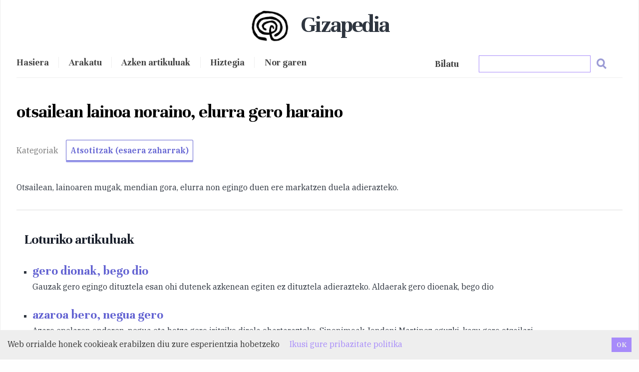

--- FILE ---
content_type: text/html; charset=utf-8
request_url: https://gizapedia.org/otsailean-lainoa-noraino-elurra-gero-haraino/
body_size: 11546
content:
<!DOCTYPE html><html lang="en"><head><meta charSet="utf-8"/><meta http-equiv="x-ua-compatible" content="ie=edge"/><meta name="viewport" content="width=device-width, initial-scale=1, shrink-to-fit=no"/><script>
!function(t,e){var o,n,p,r;e.__SV||(window.posthog=e,e._i=[],e.init=function(i,s,a){function g(t,e){var o=e.split(".");2==o.length&&(t=t[o[0]],e=o[1]),t[e]=function(){t.push([e].concat(Array.prototype.slice.call(arguments,0)))}}(p=t.createElement("script")).type="text/javascript",p.async=!0,p.src=s.api_host+"/static/array.js",(r=t.getElementsByTagName("script")[0]).parentNode.insertBefore(p,r);var u=e;for(void 0!==a?u=e[a]=[]:a="posthog",u.people=u.people||[],u.toString=function(t){var e="posthog";return"posthog"!==a&&(e+="."+a),t||(e+=" (stub)"),e},u.people.toString=function(){return u.toString(1)+".people (stub)"},o="capture identify alias people.set people.set_once set_config register register_once unregister opt_out_capturing has_opted_out_capturing opt_in_capturing reset isFeatureEnabled onFeatureFlags getFeatureFlag getFeatureFlagPayload reloadFeatureFlags group updateEarlyAccessFeatureEnrollment getEarlyAccessFeatures getActiveMatchingSurveys getSurveys onSessionId".split(" "),n=0;n<o.length;n++)g(u,o[n]);e._i.push([i,s,a])},e.__SV=1)}(document,window.posthog||[]);
            posthog.init('phc_jJZVfxlELkXbJeTCJyHJavXKxKLfevRSJSFkjC9BaME',{api_host:'https://app.posthog.com'})
          </script><link rel="preconnect" href="https://fonts.googleapis.com"/><link rel="preconnect" href="https://fonts.gstatic.com" crossorigin="true"/><link href="https://fonts.googleapis.com/css2?family=IBM+Plex+Serif:ital,wght@0,400;0,500;0,600;1,400&amp;family=Unna:wght@400;700&amp;display=swap" rel="stylesheet"/><style data-href="/styles.7a0c13f08d306038dc4a.css" data-identity="gatsby-global-css">.inline-gatsby-image-wrapper,.inline-gatsby-image-wrapper span{display:inline-block}

/*! normalize.css v8.0.1 | MIT License | github.com/necolas/normalize.css */main{display:block}h1{font-size:2em;margin:.67em 0}hr{box-sizing:content-box;overflow:visible}pre{font-family:monospace,monospace;font-size:1em}a{background-color:transparent}abbr[title]{border-bottom:none;text-decoration:underline}code,kbd,samp{font-family:monospace,monospace;font-size:1em}img{border-style:none}button,input{overflow:visible}[type=button]::-moz-focus-inner,[type=reset]::-moz-focus-inner,[type=submit]::-moz-focus-inner,button::-moz-focus-inner{border-style:none;padding:0}[type=button]:-moz-focusring,[type=reset]:-moz-focusring,[type=submit]:-moz-focusring,button:-moz-focusring{outline:1px dotted ButtonText}fieldset{padding:.35em .75em .625em}legend{box-sizing:border-box;color:inherit;display:table;max-width:100%;white-space:normal}textarea{overflow:auto}[type=checkbox],[type=radio]{box-sizing:border-box;padding:0}[type=number]::-webkit-inner-spin-button,[type=number]::-webkit-outer-spin-button{height:auto}[type=search]::-webkit-search-decoration{-webkit-appearance:none}details{display:block}[hidden]{display:none}:root{--maxWidth-none:"none";--maxWidth-xs:20rem;--maxWidth-sm:24rem;--maxWidth-md:28rem;--maxWidth-lg:32rem;--maxWidth-xl:36rem;--maxWidth-2xl:42rem;--maxWidth-3xl:48rem;--maxWidth-4xl:56rem;--maxWidth-full:"100%";--maxWidth-wrapper:var(--maxWidth-2xl);--spacing-px:"1px";--spacing-0:0;--spacing-1:0.25rem;--spacing-2:0.5rem;--spacing-3:0.75rem;--spacing-4:1rem;--spacing-5:1.25rem;--spacing-6:1.5rem;--spacing-8:2rem;--spacing-10:2.5rem;--spacing-12:3rem;--spacing-16:4rem;--spacing-20:5rem;--spacing-24:6rem;--spacing-32:8rem;--fontFamily-sans:Montserrat,system-ui,-apple-system,BlinkMacSystemFont,"Segoe UI",Roboto,"Helvetica Neue",Arial,"Noto Sans",sans-serif,"Apple Color Emoji","Segoe UI Emoji","Segoe UI Symbol","Noto Color Emoji";--fontFamily-serif:"Merriweather","Georgia",Cambria,"Times New Roman",Times,serif;--font-body:var(--fontFamily-serif);--font-heading:var(--fontFamily-sans);--fontWeight-normal:400;--fontWeight-medium:500;--fontWeight-semibold:600;--fontWeight-bold:700;--fontWeight-extrabold:800;--fontWeight-black:900;--fontSize-root:16px;--lineHeight-none:1;--lineHeight-tight:1.1;--lineHeight-normal:1.5;--lineHeight-relaxed:1.625;--fontSize-0:0.833rem;--fontSize-1:1rem;--fontSize-2:1.2rem;--fontSize-3:1.44rem;--fontSize-4:1.728rem;--fontSize-5:2.074rem;--fontSize-6:2.488rem;--fontSize-7:2.986rem;--color-primary:#005b99;--color-text:#2e353f;--color-text-light:#4f5969;--color-heading:#1a202c;--color-heading-black:#000;--color-accent:#d1dce5}html{-webkit-font-smoothing:antialiased;-moz-osx-font-smoothing:grayscale;font-size:var(--fontSize-root);line-height:var(--lineHeight-normal)}body{color:var(--color-text);font-family:var(--font-body);font-size:var(--fontSize-1)}footer{padding:4em 0!important;text-align:center}.btn-hero{font-size:1.5em;letter-spacing:-.05em}hr{background:var(--color-accent);border:0;height:1px}h1,h2,h3,h4,h5,h6{font-family:var(--font-heading);letter-spacing:-.025em;line-height:var(--lineHeight-tight);margin-bottom:var(--spacing-6);margin-top:var(--spacing-12)}h2,h3,h4,h5,h6{color:var(--color-heading);font-weight:var(--fontWeight-bold)}h1{color:var(--color-heading-black);font-size:var(--fontSize-6);font-weight:var(--fontWeight-black)}h2{font-size:var(--fontSize-5)}h3{font-size:var(--fontSize-4)}h4{font-size:var(--fontSize-3)}h5{font-size:var(--fontSize-2)}h6{font-size:var(--fontSize-1)}h1>a,h2>a,h3>a,h4>a,h5>a,h6>a{color:inherit;text-decoration:none}p{--baseline-multiplier:0.179;--x-height-multiplier:0.35;line-height:var(--lineHeight-relaxed);margin:var(--spacing-0) var(--spacing-0) var(--spacing-8) var(--spacing-0)}ol,p,ul{padding:var(--spacing-0)}ol,ul{list-style-image:none;list-style-position:outside;margin-bottom:var(--spacing-8);margin-left:var(--spacing-0);margin-right:var(--spacing-0)}ol li,ul li{padding-left:var(--spacing-0)}li>p,ol li,ul li{margin-bottom:calc(var(--spacing-8)/2)}li :last-child{margin-bottom:var(--spacing-0)}li>ul{margin-left:var(--spacing-8);margin-top:calc(var(--spacing-8)/2)}blockquote{border-left:var(--spacing-1) solid var(--color-primary);color:var(--color-text-light);font-size:var(--fontSize-2);font-style:italic;margin-bottom:var(--spacing-8);margin-left:calc(var(--spacing-6)*-1);margin-right:var(--spacing-8);padding:var(--spacing-0) var(--spacing-0) var(--spacing-0) var(--spacing-6)}blockquote>:last-child{margin-bottom:var(--spacing-0)}blockquote>ol,blockquote>ul{list-style-position:inside}table{border-spacing:.25rem;margin-bottom:var(--spacing-8);width:100%}table thead tr th{border-bottom:1px solid var(--color-accent)}a{color:var(--color-primary)}a:focus,a:hover{text-decoration:none}.global-wrapper{margin:var(--spacing-0) auto;max-width:var(--maxWidth-wrapper);padding:var(--spacing-10) var(--spacing-5)}.global-wrapper[data-is-root-path=true] .bio{margin-bottom:var(--spacing-20)}.global-header{margin-bottom:var(--spacing-12)}.main-heading{font-size:var(--fontSize-7);margin:0}.post-list-item{margin-bottom:var(--spacing-8);margin-top:var(--spacing-8)}.post-list-item p{margin-bottom:var(--spacing-0)}.post-list-item h2{color:var(--color-primary);font-size:var(--fontSize-4);margin-bottom:var(--spacing-2);margin-top:var(--spacing-0)}.post-list-item header{margin-bottom:var(--spacing-4)}.header-link-home{font-family:var(--font-heading);font-size:var(--fontSize-2);font-weight:var(--fontWeight-bold);text-decoration:none}.blog-post header h1{margin:var(--spacing-0) var(--spacing-0) var(--spacing-4) var(--spacing-0)}.blog-post header p{font-family:var(--font-heading);font-size:var(--fontSize-2)}.blog-post-nav ul{margin:var(--spacing-0)}.gatsby-highlight{margin-bottom:var(--spacing-8)}*{font-family:"IBM Plex Serif",sans-serif}h1,h2,h3,h4,h5{font-family:Unna,sans-serif;font-weight:700!important;margin-bottom:1em}body{background-color:#fefefe}.container{max-width:960px}.logo{border-radius:50%;margin-left:-10px;padding:10px;width:100px}.logo,.nabigazioa{display:inline}.nabigazioa *{color:#444;font-family:Unna,sans-serif;font-size:1.15rem;font-weight:600}.main-heading{letter-spacing:-.05em;text-align:center}.burger{display:none}.main-heading span{display:inline-block;font-family:Unna,sans-serif;font-weight:700;margin-left:.25em;margin-top:.3em}.azala-kategoriak span{color:#555;font-family:Unna,sans-serif!important;font-size:1.2em;font-weight:400}.btn-giza{border:1px solid #6363d2;border-radius:2px;box-shadow:0 3px 0 #9999eb;color:#6363d2!important;display:inline-block;font-weight:700;margin-bottom:1em;margin-right:1em;padding:.5em;transition:all .15s ease-in}.btn-giza:hover{border:1px solid #8a8af5;color:#8a8af5!important;padding-top:-2px}.bio *{color:#555;text-align:center}.bilaketa{float:right}.menuBilaketa *{z-index:10000}.bilainput:active,.bilainput:focus,.bilainput:hover{background:#fafafa;border-color:#8a8af5;outline:none}.ql-img-inline-formula{display:inline!important;margin:0!important}.ql-left-eqno,.ql-right-eqno{display:none;height:0}.ql-center-displayed-equation{margin:0 1em 1.25em!important}.bilaketa-emaitzak{background:#fff;border:1px solid #eee;box-shadow:0 6px 8px #888478;direction:ltr;left:0;margin:10% 20%;max-height:65vh;max-width:100%;overflow-x:hidden;overflow-y:auto;padding:1em;position:absolute;scrollbar-color:#d4aa70 #e4e4e4;scrollbar-width:thin;top:0;width:60%}.bilaketa-emaitzak::-webkit-scrollbar{width:14px}.bilaketa-emaitzak::-webkit-scrollbar-track{background-color:#e4e4e4;border-radius:100px}.bilaketa-emaitzak::-webkit-scrollbar-thumb{background-color:#8070d4;border:4px solid rgba(0,0,0,.18);border-left:0;border-radius:100px;border-right:0}.arakatu-emaitza{border-bottom:1px solid #ddd}.bilatu{color:#444;font-family:Unna,sans-serif;font-size:1.25rem;font-weight:600;margin-right:2em}.emaitza{background:#fff;border-bottom:1px solid #ddd;display:block}nav{border-bottom:1px solid #eee;padding:1em 0;width:100%}.nabigazioa a{border-left:1px solid #eee;color:#444;font-size:1.05em;padding:0 1em}.nabigazioa a:first-of-type{border-left:none;padding-left:0!important}.menu{display:inline}.adimeta span{border-bottom:1px solid #ddd;display:block;width:100%}.categories span{color:#777;margin-right:1em}.rp4wp-related-posts{background:#fff;border-top:1px solid #ddd;clear:both;margin-top:2em;padding:1em}.rp4wp-related-posts h3{font-size:2em;margin:1em 0}.rp4wp-related-posts a{color:#6363d2!important;font-family:Unna,serif;font-size:1.6em;font-weight:700}.edukia-post{margin:1.5em 0}.edukia-post ul,.kategoria ul{list-style-type:square;margin-left:1em}.edukia-post h2{font-size:2em}.edukia-post h3{font-size:1.75em;margin-bottom:1em}.edukia-post li{margin-bottom:.75em}.edukia a{color:#6363d2}.edukia p{margin-bottom:1.5em}.wp-caption{background:#fafafa;border:1px solid #ddd;float:right;padding:.7em}.edukia-post :not(.wp-caption) img,.wp-caption{margin:.75em 0 .75em .75em}.wp-caption-text{font-size:.9em}.kategoria h2{font-size:1.6em;margin-bottom:1em}.kategoria h3{border-bottom:1px solid #ddd;font-size:1.75em;margin-bottom:.5em}.kategoria ul{-moz-column-count:4;-webkit-column-count:4;column-count:4;-moz-column-gap:20px;-webkit-column-gap:20px;column-gap:20px}.kategoria li{display:block}.kategoria .posts{margin-bottom:3em}main{border-bottom:1px solid #eee;padding-bottom:2em}.artikulua-eskatu,.harpidetu{margin-top:2em;text-align:center}.artikulua-eskatu h3,.harpidetu h3{font-size:1.8em;margin-bottom:.5em;margin-top:.75em}.artikulua-eskatu p,.harpidetu p{display:inline-block;font-size:1.1em;margin:.5em auto;max-width:70%}footer{background-position:50% 25%!important;background-repeat:repeat;box-shadow:0 4px 8px #999;opacity:1;padding:2em 0!important}footer *{color:#444;font-family:Unna,sans-serif;font-size:1.15rem;text-align:left;text-transform:lowercase}footer a{opacity:.8}footer a:hover{opacity:1}footer a{border-bottom:1px solid #5555d4;color:#5555d4}mark{background:#fffad0}.erdaraz .rp4wp-related-posts{display:none}.ikusmira-banner{background:linear-gradient(0deg,hsla(48,46%,89%,.5),hsla(46,30%,92%,.5)),url(/giza-ikusmira.jpg);background-color:#eee;background-size:cover;margin-bottom:1em;padding:4em}.ikusmira-banner h2{font-size:1.9em}.ikusmira-banner p{font-size:1.15em;margin-bottom:0;margin-top:1em;max-width:60%}.ikusmira-banner a{border:1px solid #333;border-radius:4px;color:#333;display:block;margin:1em 0;padding:.5em;text-align:center;width:200px}.ikus-banner{background:linear-gradient(rgba(0,0,0,.35),rgba(0,0,0,.35)),url(https://ikusmira.org/herobook.jpg);background-size:cover!important;margin-top:1.5em;padding:5em 2em;width:100%}.ikus-banner *{color:#fff;font-weight:700;text-shadow:0 0 14px #333}.ikus-banner h2{font-size:1.7em;margin-bottom:1em}.ikus-banner p{font-size:1.15em}.ikus-banner a{border:1px solid #fff;border-radius:4px;color:#fff;display:block;padding:.5em 1em;text-align:center;width:120px}.azala-kategoriak::-webkit-scrollbar{height:7px;width:7px}.azala-kategoriak::-webkit-scrollbar-track{background-clip:content-box;border:1px solid transparent}.azala-kategoriak::-webkit-scrollbar-thumb,.azala-kategoriak::-webkit-scrollbar-thumb:hover{background-color:#6363d2}.azala-kategoriak::-webkit-scrollbar-corner,.azala-kategoriak::-webkit-scrollbar-track{background-color:#d8d8eb}#bilatu-p{border:1px solid #ddd;height:40px;margin-bottom:3em;padding:1em;width:93%}.bilatu-b{float:right;margin-right:2em;margin-top:.75em}.bilatu-b img{width:20px}@media (max-width:50rem){.main-heading{text-align:left}.main-heading span{margin-left:0}.menu{display:none}.menu.menuOpen{display:inline}.nabigazioa{display:block;margin-top:1em;width:100%}.burger{cursor:pointer;display:inline!important;float:right;font-size:1.7em;font-weight:700;position:absolute;right:30px;text-align:right;top:33px}.nabigazioa a{border-left:none;display:block;margin-left:0;margin-right:0;margin-top:2em;padding:0;text-align:center}.edukia{padding:.5em}.artikulua-eskatu{width:100%}.bilaketa{float:none;margin-top:0!important}.bilaketa a{margin:0!important}.emaitza{max-width:100%}.edukia-post :not(.wp-caption) img{display:block!important;float:none!important;margin:0 auto}.edukia-post .wp-caption img{display:block;margin:1em auto;width:90%!important}.bilaketa-emaitzak{margin-left:0;position:relative;width:100%;z-index:99999999}.bilaketa-kategoriak a{margin-right:.5em!important}.bilaketa-kategoriak,.bilaketa-titulua{display:block!important;float:none!important;margin:.5em 0}.bilaketa input{width:90%!important}.menuBilaketa .bilatu-b{margin-top:.25em!important}blockquote{margin-left:var(--spacing-0);padding:var(--spacing-0) var(--spacing-0) var(--spacing-0) var(--spacing-4)}ol,ul{list-style-position:inside}.kategoria ul{-moz-column-count:1;-webkit-column-count:1;column-count:1;-moz-column-gap:20px;-webkit-column-gap:20px;column-gap:20px}.wp-caption{width:100%!important}.ikus-banner{padding:2em 1em}img.norgaren{margin:0!important}.CookieConsent div{margin:5px}.CookieConsent button{margin:0 5px 5px!important}}code[class*=language-],pre[class*=language-]{word-wrap:normal;background:none;color:#000;font-family:Consolas,Monaco,Andale Mono,Ubuntu Mono,monospace;font-size:1em;-webkit-hyphens:none;hyphens:none;line-height:1.5;-moz-tab-size:4;-o-tab-size:4;tab-size:4;text-align:left;text-shadow:0 1px #fff;white-space:pre;word-break:normal;word-spacing:normal}code[class*=language-] ::-moz-selection,code[class*=language-]::-moz-selection,pre[class*=language-] ::-moz-selection,pre[class*=language-]::-moz-selection{background:#b3d4fc;text-shadow:none}code[class*=language-] ::selection,code[class*=language-]::selection,pre[class*=language-] ::selection,pre[class*=language-]::selection{background:#b3d4fc;text-shadow:none}@media print{code[class*=language-],pre[class*=language-]{text-shadow:none}}pre[class*=language-]{margin:.5em 0;overflow:auto;padding:1em}:not(pre)>code[class*=language-],pre[class*=language-]{background:#f5f2f0}:not(pre)>code[class*=language-]{border-radius:.3em;padding:.1em;white-space:normal}.token.cdata,.token.comment,.token.doctype,.token.prolog{color:#708090}.token.punctuation{color:#999}.token.namespace{opacity:.7}.token.boolean,.token.constant,.token.deleted,.token.number,.token.property,.token.symbol,.token.tag{color:#905}.token.attr-name,.token.builtin,.token.char,.token.inserted,.token.selector,.token.string{color:#690}.language-css .token.string,.style .token.string,.token.entity,.token.operator,.token.url{background:hsla(0,0%,100%,.5);color:#9a6e3a}.token.atrule,.token.attr-value,.token.keyword{color:#07a}.token.class-name,.token.function{color:#dd4a68}.token.important,.token.regex,.token.variable{color:#e90}.token.bold,.token.important{font-weight:700}.token.italic{font-style:italic}.token.entity{cursor:help}

/* ! tailwindcss v2.2.19 | MIT License | https://tailwindcss.com */

/*! modern-normalize v1.1.0 | MIT License | https://github.com/sindresorhus/modern-normalize */html{-webkit-text-size-adjust:100%;line-height:1.15;-moz-tab-size:4;-o-tab-size:4;tab-size:4}body{font-family:system-ui,-apple-system,Segoe UI,Roboto,Helvetica,Arial,sans-serif,Apple Color Emoji,Segoe UI Emoji;margin:0}hr{color:inherit;height:0}abbr[title]{-webkit-text-decoration:underline dotted;text-decoration:underline dotted}b,strong{font-weight:bolder}code,kbd,pre,samp{font-family:ui-monospace,SFMono-Regular,Consolas,Liberation Mono,Menlo,monospace;font-size:1em}small{font-size:80%}sub,sup{font-size:75%;line-height:0;position:relative;vertical-align:baseline}sub{bottom:-.25em}sup{top:-.5em}table{border-color:inherit;text-indent:0}button,input,optgroup,select,textarea{font-family:inherit;font-size:100%;line-height:1.15;margin:0}button,select{text-transform:none}[type=button],[type=reset],[type=submit],button{-webkit-appearance:button}::-moz-focus-inner{border-style:none;padding:0}legend{padding:0}progress{vertical-align:baseline}::-webkit-inner-spin-button,::-webkit-outer-spin-button{height:auto}[type=search]{-webkit-appearance:textfield;outline-offset:-2px}::-webkit-search-decoration{-webkit-appearance:none}::-webkit-file-upload-button{-webkit-appearance:button;font:inherit}summary{display:list-item}blockquote,dd,dl,figure,h1,h2,h3,h4,h5,h6,hr,p,pre{margin:0}button{background-color:transparent;background-image:none}fieldset,ol,ul{margin:0;padding:0}ol,ul{list-style:none}html{font-family:ui-sans-serif,system-ui,-apple-system,BlinkMacSystemFont,Segoe UI,Roboto,Helvetica Neue,Arial,Noto Sans,sans-serif,Apple Color Emoji,Segoe UI Emoji,Segoe UI Symbol,Noto Color Emoji;line-height:1.5}body{font-family:inherit;line-height:inherit}*,:after,:before{border:0 solid;box-sizing:border-box}hr{border-top-width:1px}img{border-style:solid}textarea{resize:vertical}input::-moz-placeholder,textarea::-moz-placeholder{color:#9ca3af;opacity:1}input::placeholder,textarea::placeholder{color:#9ca3af;opacity:1}button{cursor:pointer}table{border-collapse:collapse}h1,h2,h3,h4,h5,h6{font-size:inherit;font-weight:inherit}a{color:inherit;text-decoration:inherit}button,input,optgroup,select,textarea{color:inherit;line-height:inherit;padding:0}code,kbd,pre,samp{font-family:ui-monospace,SFMono-Regular,Menlo,Monaco,Consolas,Liberation Mono,Courier New,monospace}audio,canvas,embed,iframe,img,object,svg,video{display:block;vertical-align:middle}img,video{height:auto;max-width:100%}*,:after,:before{--tw-border-opacity:1;border-color:rgba(229,231,235,var(--tw-border-opacity))}.container{width:100%}@media (min-width:640px){.container{max-width:640px}}@media (min-width:768px){.container{max-width:768px}}@media (min-width:1024px){.container{max-width:1024px}}@media (min-width:1280px){.container{max-width:1280px}}@media (min-width:1536px){.container{max-width:1536px}}.isolate{isolation:isolate}.mx-auto{margin-left:auto;margin-right:auto}.my-1{margin-bottom:.25rem;margin-top:.25rem}.my-2{margin-bottom:.5rem;margin-top:.5rem}.my-3{margin-bottom:.75rem;margin-top:.75rem}.my-4{margin-bottom:1rem;margin-top:1rem}.my-5{margin-bottom:1.25rem;margin-top:1.25rem}.mt-2{margin-top:.5rem}.mb-5{margin-bottom:1.25rem}.block{display:block}.inline-block{display:inline-block}.table{display:table}.grid{display:grid}.contents{display:contents}.w-4\/5{width:80%}.w-full{width:100%}@keyframes spin{to{transform:rotate(1turn)}}@keyframes ping{75%,to{opacity:0;transform:scale(2)}}@keyframes pulse{50%{opacity:.5}}@keyframes bounce{0%,to{animation-timing-function:cubic-bezier(.8,0,1,1);transform:translateY(-25%)}50%{animation-timing-function:cubic-bezier(0,0,.2,1);transform:none}}.grid-cols-1{grid-template-columns:repeat(1,minmax(0,1fr))}.gap-2{gap:.5rem}.gap-4{gap:1rem}.rounded-full{border-radius:9999px}.border{border-width:1px}.border-purple-400{--tw-border-opacity:1;border-color:rgba(167,139,250,var(--tw-border-opacity))}.bg-white{--tw-bg-opacity:1;background-color:rgba(255,255,255,var(--tw-bg-opacity))}.bg-purple-400{--tw-bg-opacity:1;background-color:rgba(167,139,250,var(--tw-bg-opacity))}.object-center{-o-object-position:center;object-position:center}.p-0{padding:0}.p-1{padding:.25rem}.p-2{padding:.5rem}.p-5{padding:1.25rem}.px-4{padding-left:1rem;padding-right:1rem}.px-5{padding-left:1.25rem;padding-right:1.25rem}.px-10{padding-left:2.5rem;padding-right:2.5rem}.py-1{padding-bottom:.25rem;padding-top:.25rem}.py-2{padding-bottom:.5rem;padding-top:.5rem}.py-4{padding-bottom:1rem;padding-top:1rem}.pr-2{padding-right:.5rem}.text-center{text-align:center}.text-sm{font-size:.875rem;line-height:1.25rem}.text-2xl{font-size:1.5rem;line-height:2rem}.text-4xl{font-size:2.25rem;line-height:2.5rem}.font-normal{font-weight:400}.font-bold{font-weight:700}.uppercase{text-transform:uppercase}.lowercase{text-transform:lowercase}.italic{font-style:italic}.text-white{--tw-text-opacity:1;color:rgba(255,255,255,var(--tw-text-opacity))}.text-gray-700{--tw-text-opacity:1;color:rgba(55,65,81,var(--tw-text-opacity))}*,:after,:before{--tw-shadow:0 0 #0000;--tw-ring-inset:var(--tw-empty,/*!*/ /*!*/);--tw-ring-offset-width:0px;--tw-ring-offset-color:#fff;--tw-ring-color:rgba(59,130,246,.5);--tw-ring-offset-shadow:0 0 #0000;--tw-ring-shadow:0 0 #0000}.filter{--tw-blur:var(--tw-empty,/*!*/ /*!*/);--tw-brightness:var(--tw-empty,/*!*/ /*!*/);--tw-contrast:var(--tw-empty,/*!*/ /*!*/);--tw-grayscale:var(--tw-empty,/*!*/ /*!*/);--tw-hue-rotate:var(--tw-empty,/*!*/ /*!*/);--tw-invert:var(--tw-empty,/*!*/ /*!*/);--tw-saturate:var(--tw-empty,/*!*/ /*!*/);--tw-sepia:var(--tw-empty,/*!*/ /*!*/);--tw-drop-shadow:var(--tw-empty,/*!*/ /*!*/);filter:var(--tw-blur) var(--tw-brightness) var(--tw-contrast) var(--tw-grayscale) var(--tw-hue-rotate) var(--tw-invert) var(--tw-saturate) var(--tw-sepia) var(--tw-drop-shadow)}@media (min-width:768px){.md\:my-10{margin-bottom:2.5rem;margin-top:2.5rem}.md\:w-1\/2{width:50%}.md\:w-1\/4{width:25%}.md\:w-2\/5{width:40%}.md\:grid-cols-2{grid-template-columns:repeat(2,minmax(0,1fr))}.md\:grid-cols-3{grid-template-columns:repeat(3,minmax(0,1fr))}.md\:grid-cols-4{grid-template-columns:repeat(4,minmax(0,1fr))}.md\:p-1{padding:.25rem}}</style><meta name="generator" content="Gatsby 3.15.0"/><style>.gatsby-image-wrapper{position:relative;overflow:hidden}.gatsby-image-wrapper picture.object-fit-polyfill{position:static!important}.gatsby-image-wrapper img{bottom:0;height:100%;left:0;margin:0;max-width:none;padding:0;position:absolute;right:0;top:0;width:100%;object-fit:cover}.gatsby-image-wrapper [data-main-image]{opacity:0;transform:translateZ(0);transition:opacity .25s linear;will-change:opacity}.gatsby-image-wrapper-constrained{display:inline-block;vertical-align:top}</style><noscript><style>.gatsby-image-wrapper noscript [data-main-image]{opacity:1!important}.gatsby-image-wrapper [data-placeholder-image]{opacity:0!important}</style></noscript><script type="module">const e="undefined"!=typeof HTMLImageElement&&"loading"in HTMLImageElement.prototype;e&&document.body.addEventListener("load",(function(e){if(void 0===e.target.dataset.mainImage)return;if(void 0===e.target.dataset.gatsbyImageSsr)return;const t=e.target;let a=null,n=t;for(;null===a&&n;)void 0!==n.parentNode.dataset.gatsbyImageWrapper&&(a=n.parentNode),n=n.parentNode;const o=a.querySelector("[data-placeholder-image]"),r=new Image;r.src=t.currentSrc,r.decode().catch((()=>{})).then((()=>{t.style.opacity=1,o&&(o.style.opacity=0,o.style.transition="opacity 500ms linear")}))}),!0);</script><link rel="alternate" type="application/rss+xml" href="/rss.xml"/><link rel="icon" href="/favicon-32x32.png?v=4a9773549091c227cd2eb82ccd9c5e3a" type="image/png"/><link rel="manifest" href="/manifest.webmanifest" crossorigin="anonymous"/><link rel="apple-touch-icon" sizes="48x48" href="/icons/icon-48x48.png?v=4a9773549091c227cd2eb82ccd9c5e3a"/><link rel="apple-touch-icon" sizes="72x72" href="/icons/icon-72x72.png?v=4a9773549091c227cd2eb82ccd9c5e3a"/><link rel="apple-touch-icon" sizes="96x96" href="/icons/icon-96x96.png?v=4a9773549091c227cd2eb82ccd9c5e3a"/><link rel="apple-touch-icon" sizes="144x144" href="/icons/icon-144x144.png?v=4a9773549091c227cd2eb82ccd9c5e3a"/><link rel="apple-touch-icon" sizes="192x192" href="/icons/icon-192x192.png?v=4a9773549091c227cd2eb82ccd9c5e3a"/><link rel="apple-touch-icon" sizes="256x256" href="/icons/icon-256x256.png?v=4a9773549091c227cd2eb82ccd9c5e3a"/><link rel="apple-touch-icon" sizes="384x384" href="/icons/icon-384x384.png?v=4a9773549091c227cd2eb82ccd9c5e3a"/><link rel="apple-touch-icon" sizes="512x512" href="/icons/icon-512x512.png?v=4a9773549091c227cd2eb82ccd9c5e3a"/><link rel="sitemap" type="application/xml" href="/sitemap/sitemap-index.xml"/><title data-react-helmet="true">otsailean lainoa noraino, elurra gero haraino | Gizapedia</title><meta data-react-helmet="true" name="description" content="Otsailean, lainoaren mugak, mendian gora, elurra non egingo duen ere markatzen duela adierazteko.

Loturiko artikuluak


gero dionak, bego dioGauzak gero egingo dituztela esan ohi dutenek azkenean egiten ez dituztela adierazteko. Aldaerak gero dioenak, bego dio


azaroa bero, negua geroAzaro epelaren ondoren, negua eta hotza gero iritsiko direla ohartarazteko. Sinonimoak Jondoni Martinez eguzki, kasu gero otsailari


otsailean bero, negua geroOtsail epelak negua oraindik geratzen dela adierazten du.


"/><meta data-react-helmet="true" property="og:title" content="otsailean lainoa noraino, elurra gero haraino"/><meta data-react-helmet="true" property="og:description" content="Otsailean, lainoaren mugak, mendian gora, elurra non egingo duen ere markatzen duela adierazteko.

Loturiko artikuluak


gero dionak, bego dioGauzak gero egingo dituztela esan ohi dutenek azkenean egiten ez dituztela adierazteko. Aldaerak gero dioenak, bego dio


azaroa bero, negua geroAzaro epelaren ondoren, negua eta hotza gero iritsiko direla ohartarazteko. Sinonimoak Jondoni Martinez eguzki, kasu gero otsailari


otsailean bero, negua geroOtsail epelak negua oraindik geratzen dela adierazten du.


"/><meta data-react-helmet="true" property="og:type" content="website"/><meta data-react-helmet="true" name="twitter:card" content="summary"/><meta data-react-helmet="true" name="twitter:creator" content="gizapedia_eu"/><meta data-react-helmet="true" name="twitter:title" content="otsailean lainoa noraino, elurra gero haraino"/><meta data-react-helmet="true" name="twitter:description" content="Otsailean, lainoaren mugak, mendian gora, elurra non egingo duen ere markatzen duela adierazteko.

Loturiko artikuluak


gero dionak, bego dioGauzak gero egingo dituztela esan ohi dutenek azkenean egiten ez dituztela adierazteko. Aldaerak gero dioenak, bego dio


azaroa bero, negua geroAzaro epelaren ondoren, negua eta hotza gero iritsiko direla ohartarazteko. Sinonimoak Jondoni Martinez eguzki, kasu gero otsailari


otsailean bero, negua geroOtsail epelak negua oraindik geratzen dela adierazten du.


"/><link as="script" rel="preload" href="/webpack-runtime-d004cba41ac8dce19758.js"/><link as="script" rel="preload" href="/framework-d9aa49d9654a57a5d41b.js"/><link as="script" rel="preload" href="/c0d53ec4-bbde181ff6a980c7b097.js"/><link as="script" rel="preload" href="/app-6fece98c4e227b1cec1d.js"/><link as="script" rel="preload" href="/commons-e00ba2034afc9a414730.js"/><link as="script" rel="preload" href="/ccc47c665ab492f43f2897f38ef6b4e1f03fa73c-18e06425b993220dfeeb.js"/><link as="script" rel="preload" href="/component---src-templates-blog-post-js-6f7162898b1ffce4ca01.js"/><link as="fetch" rel="preload" href="/page-data/otsailean-lainoa-noraino-elurra-gero-haraino/page-data.json" crossorigin="anonymous"/><link as="fetch" rel="preload" href="/page-data/sq/d/2841359383.json" crossorigin="anonymous"/><link as="fetch" rel="preload" href="/page-data/app-data.json" crossorigin="anonymous"/></head><body><div id="___gatsby"><div style="outline:none" tabindex="-1" id="gatsby-focus-wrapper"><div class="dena" style="background-image:url(/static/so-white-c00e443505e8be1ad7d989a1e1f82c4f.png);background-repeat:repeat"><div class="container mx-auto" style="background:#fff;padding:0 2em;border-left:1px solid #eee;border-right:1px solid #eee;border-bottom:1px solid #eee;padding-bottom:3em"><header class="global-header"><div class="main-heading"><a href="/"><img src="/static/gizapedia_logo-fd4ef4cca898a9e3206708bd0ef6d042.jpg" class="logo"/><span>Gizapedia</span></a></div><nav><div class="nabigazioa"><div class="burger">☰</div><div class="menu"><a href="/">Hasiera</a><a href="/arakatu">Arakatu</a><a href="/azken-artikuluak">Azken artikuluak</a><a href="https://hiztegia.gizapedia.org">Hiztegia</a><a href="/nor-garen">Nor garen</a></div></div><div class="bilaketa"><div style="z-index:1500" class="menuBilaketa"><span class="bilatu" style="color:#444">Bilatu</span><input type="text" class="bilainput p-1 border border-purple-400" value=""/><a style="margin-top:0.4em;margin-left:0.75em" class="bilatu-b" href="/bilatu#?query="><img src="[data-uri]"/></a></div></div></nav></header><main class="edukia"><div><h1 style="font-size:2.3em;font-weight:700;margin-bottom:1em">otsailean lainoa noraino, elurra gero haraino</h1><hr/><div class="categories" style="text-align:left"><span>Kategoriak</span><a class="btn-giza" href="/kategoria/atsotitzak">Atsotitzak (esaera zaharrak)</a></div><div class="edukia-post"><p>Otsailean, lainoaren mugak, mendian gora, elurra non egingo duen ere markatzen duela adierazteko.</p>
<div class='rp4wp-related-posts'>
<h3>Loturiko artikuluak</h3>
<ul>
<li><div class='rp4wp-related-post-content'>
<a href='/gero-dionak-bego-dio/'>gero dionak, bego dio</a><p>Gauzak gero egingo dituztela esan ohi dutenek azkenean egiten ez dituztela adierazteko. Aldaerak gero dioenak, bego dio</p></div>
</li>
<li><div class='rp4wp-related-post-content'>
<a href='/azaroa-bero-negua-gero/'>azaroa bero, negua gero</a><p>Azaro epelaren ondoren, negua eta hotza gero iritsiko direla ohartarazteko. Sinonimoak Jondoni Martinez eguzki, kasu gero otsailari</p></div>
</li>
<li><div class='rp4wp-related-post-content'>
<a href='/otsailean-bero-negua-gero/'>otsailean bero, negua gero</a><p>Otsail epelak negua oraindik geratzen dela adierazten du.</p></div>
</li>
</ul>
</div></div><span class="text text-gray-700 font-bold">69<!-- --> hitz</span></div></main><div class="grid grid-cols-1 md:grid-cols-2 gap-4"><div class="artikulua-eskatu"><img src="/static/esku1-d529e51cc99de13f2aa900c88e690cce.png" class="w-4/5 md:w-2/5 p-2 md:p-1 mx-auto rounded-full"/><h3>Artikulu bat eskatu</h3><p>Erabili ezazu galdetegi hau artikulu eskaera bat bidaltzeko. Lehenbailehen osatzen saiatuko gara.</p><form style="margin-bottom:3rem" email="info@gizapedia.org" action="https://airform.io/info@gizapedia.org" method="post"><input type="text" name="email" class="px-4 py-2 my-2  border border-purple-400 md:w-2/5 w-full text-center" placeholder="Email helbidea"/><br/><input type="text" name="message" class="px-4 py-2 my-2  border border-purple-400 md:w-2/5 w-full text-center" placeholder="Artikulu eskaera"/><br/><button class="btn-hero px-5 py-2 bg-purple-400 font-bold text-white lowercase rounded-full ">Eskaera egin</button></form></div><div class="harpidetu"><img src="/static/harp1-b2f324ec93cf31e2b515dcd5217fe129.png" class="w-4/5 md:w-2/5 p-2 md:p-1 mx-auto rounded-full"/><h3>Harpidetu zaitez</h3><p>Gure azken edukien berri jaso nahi baduzu zure email helbidean, egin zaitez harpidedun hurrengo galdetegi hontan.</p><form style="margin-bottom:3rem" email="info@gizapedia.org" action="https://airform.io/info@gizapedia.org" method="post"><input type="text" name="email" class="px-4 py-2 my-2  border border-purple-400 md:w-2/5 w-full text-center" placeholder="Email helbidea"/><br/><br/><button class="btn-hero px-5 py-2 bg-purple-400 font-bold text-white lowercase rounded-full ">Harpidetu</button></form></div></div><footer style="background:#ebe7df;background-image:url(/static/lauburu-0d6410e56c5330adfc30216568a46449.png);border:3px solid #eee;padding:7em 1em"><div class="grid grid-cols-1 gap-4 md:grid-cols-4"><div class="navfooter p-1"><ul style="text-align:left;margin-left:1em"><li><a href="/">Hasiera</a></li><li><a href="/arakatu">arakatu</a></li><li><a href="/azken-artikuluak">Azken artikuluak</a></li><li><a href="https://biltegia.gizapedia.org">Hiztegia</a></li><li><a href="/nor-garen">Nor garen</a></li><li class="text-sm mt-2">Web honetako egileek edukien eskubide guztiak atxikitzen dituzte. <br/>  Copyright <!-- -->2026<!-- -->,<!-- --> <a href="https://hirusta.io" class="text-sm">Hirustaren eskutik</a></li></ul></div><div class="p-1"><ul style="text-align:left;margin-left:1em"><a rel="me" href="https://mastodon.eus/@nko" style="display:none">Mastodon</a></ul></div><div class="p-0"></div><div class="p-1"><img class="md:my-10 mx-auto" src="/static/gizapedia_logo_inverse-2e2380c435e67df920f9afe9a14223c6.png" width="200"/></div></div></footer> </div></div></div><div id="gatsby-announcer" style="position:absolute;top:0;width:1px;height:1px;padding:0;overflow:hidden;clip:rect(0, 0, 0, 0);white-space:nowrap;border:0" aria-live="assertive" aria-atomic="true"></div></div><script id="gatsby-script-loader">/*<![CDATA[*/window.pagePath="/otsailean-lainoa-noraino-elurra-gero-haraino";/*]]>*/</script><script id="gatsby-chunk-mapping">/*<![CDATA[*/window.___chunkMapping={"polyfill":["/polyfill-01a30199695ada3c5882.js"],"app":["/app-6fece98c4e227b1cec1d.js"],"component---src-pages-404-js":["/component---src-pages-404-js-8361413a4970533f0f02.js"],"component---src-pages-arakatu-js":["/component---src-pages-arakatu-js-f8791de5348c1de5aa65.js"],"component---src-pages-azken-artikuluak-js":["/component---src-pages-azken-artikuluak-js-ab5fbcabf1386b03fa6e.js"],"component---src-pages-bilatu-js":["/component---src-pages-bilatu-js-ae5a49fc13a4d858fd7b.js"],"component---src-pages-hiztegia-js":["/component---src-pages-hiztegia-js-ddc4a175c9b6af250b55.js"],"component---src-pages-index-js":["/component---src-pages-index-js-79b8303acaac238463e6.js"],"component---src-pages-nor-garen-js":["/component---src-pages-nor-garen-js-92ad0ebaf1811b3eeb5f.js"],"component---src-pages-privacy-js":["/component---src-pages-privacy-js-d23e94316ff852c40ee0.js"],"component---src-templates-blog-post-js":["/component---src-templates-blog-post-js-6f7162898b1ffce4ca01.js"],"component---src-templates-kategoria-js":["/component---src-templates-kategoria-js-7816003df52017c1b371.js"]};/*]]>*/</script><script src="/polyfill-01a30199695ada3c5882.js" nomodule=""></script><script src="/component---src-templates-blog-post-js-6f7162898b1ffce4ca01.js" async=""></script><script src="/ccc47c665ab492f43f2897f38ef6b4e1f03fa73c-18e06425b993220dfeeb.js" async=""></script><script src="/commons-e00ba2034afc9a414730.js" async=""></script><script src="/app-6fece98c4e227b1cec1d.js" async=""></script><script src="/c0d53ec4-bbde181ff6a980c7b097.js" async=""></script><script src="/framework-d9aa49d9654a57a5d41b.js" async=""></script><script src="/webpack-runtime-d004cba41ac8dce19758.js" async=""></script><script defer src="https://static.cloudflareinsights.com/beacon.min.js/vcd15cbe7772f49c399c6a5babf22c1241717689176015" integrity="sha512-ZpsOmlRQV6y907TI0dKBHq9Md29nnaEIPlkf84rnaERnq6zvWvPUqr2ft8M1aS28oN72PdrCzSjY4U6VaAw1EQ==" data-cf-beacon='{"version":"2024.11.0","token":"8294334f62d64218bfec97e4a836f926","r":1,"server_timing":{"name":{"cfCacheStatus":true,"cfEdge":true,"cfExtPri":true,"cfL4":true,"cfOrigin":true,"cfSpeedBrain":true},"location_startswith":null}}' crossorigin="anonymous"></script>
</body></html>

--- FILE ---
content_type: application/javascript
request_url: https://gizapedia.org/ccc47c665ab492f43f2897f38ef6b4e1f03fa73c-18e06425b993220dfeeb.js
body_size: 5342
content:
(self.webpackChunkgatsby_starter_blog=self.webpackChunkgatsby_starter_blog||[]).push([[44],{2993:function(t){var e="undefined"!=typeof Element,n="function"==typeof Map,r="function"==typeof Set,o="function"==typeof ArrayBuffer&&!!ArrayBuffer.isView;function i(t,a){if(t===a)return!0;if(t&&a&&"object"==typeof t&&"object"==typeof a){if(t.constructor!==a.constructor)return!1;var c,u,s,f;if(Array.isArray(t)){if((c=t.length)!=a.length)return!1;for(u=c;0!=u--;)if(!i(t[u],a[u]))return!1;return!0}if(n&&t instanceof Map&&a instanceof Map){if(t.size!==a.size)return!1;for(f=t.entries();!(u=f.next()).done;)if(!a.has(u.value[0]))return!1;for(f=t.entries();!(u=f.next()).done;)if(!i(u.value[1],a.get(u.value[0])))return!1;return!0}if(r&&t instanceof Set&&a instanceof Set){if(t.size!==a.size)return!1;for(f=t.entries();!(u=f.next()).done;)if(!a.has(u.value[0]))return!1;return!0}if(o&&ArrayBuffer.isView(t)&&ArrayBuffer.isView(a)){if((c=t.length)!=a.length)return!1;for(u=c;0!=u--;)if(t[u]!==a[u])return!1;return!0}if(t.constructor===RegExp)return t.source===a.source&&t.flags===a.flags;if(t.valueOf!==Object.prototype.valueOf&&"function"==typeof t.valueOf&&"function"==typeof a.valueOf)return t.valueOf()===a.valueOf();if(t.toString!==Object.prototype.toString&&"function"==typeof t.toString&&"function"==typeof a.toString)return t.toString()===a.toString();if((c=(s=Object.keys(t)).length)!==Object.keys(a).length)return!1;for(u=c;0!=u--;)if(!Object.prototype.hasOwnProperty.call(a,s[u]))return!1;if(e&&t instanceof Element)return!1;for(u=c;0!=u--;)if(("_owner"!==s[u]&&"__v"!==s[u]&&"__o"!==s[u]||!t.$$typeof)&&!i(t[s[u]],a[s[u]]))return!1;return!0}return t!=t&&a!=a}t.exports=function(t,e){try{return i(t,e)}catch(n){if((n.message||"").match(/stack|recursion/i))return console.warn("react-fast-compare cannot handle circular refs"),!1;throw n}}},4839:function(t,e,n){"use strict";var r,o=n(7294),i=(r=o)&&"object"==typeof r&&"default"in r?r.default:r;function a(t,e,n){return e in t?Object.defineProperty(t,e,{value:n,enumerable:!0,configurable:!0,writable:!0}):t[e]=n,t}var c=!("undefined"==typeof window||!window.document||!window.document.createElement);t.exports=function(t,e,n){if("function"!=typeof t)throw new Error("Expected reducePropsToState to be a function.");if("function"!=typeof e)throw new Error("Expected handleStateChangeOnClient to be a function.");if(void 0!==n&&"function"!=typeof n)throw new Error("Expected mapStateOnServer to either be undefined or a function.");return function(r){if("function"!=typeof r)throw new Error("Expected WrappedComponent to be a React component.");var u,s=[];function f(){u=t(s.map((function(t){return t.props}))),l.canUseDOM?e(u):n&&(u=n(u))}var l=function(t){var e,n;function o(){return t.apply(this,arguments)||this}n=t,(e=o).prototype=Object.create(n.prototype),e.prototype.constructor=e,e.__proto__=n,o.peek=function(){return u},o.rewind=function(){if(o.canUseDOM)throw new Error("You may only call rewind() on the server. Call peek() to read the current state.");var t=u;return u=void 0,s=[],t};var a=o.prototype;return a.UNSAFE_componentWillMount=function(){s.push(this),f()},a.componentDidUpdate=function(){f()},a.componentWillUnmount=function(){var t=s.indexOf(this);s.splice(t,1),f()},a.render=function(){return i.createElement(r,this.props)},o}(o.PureComponent);return a(l,"displayName","SideEffect("+function(t){return t.displayName||t.name||"Component"}(r)+")"),a(l,"canUseDOM",c),l}}},3751:function(t,e,n){"use strict";n.d(e,{Z:function(){return bt}});var r,o,i,a,c=n(7294),u=n(5697),s=n.n(u),f=n(4839),l=n.n(f),p=n(2993),d=n.n(p),y=n(6494),h=n.n(y),b="bodyAttributes",m="htmlAttributes",T="titleAttributes",v={BASE:"base",BODY:"body",HEAD:"head",HTML:"html",LINK:"link",META:"meta",NOSCRIPT:"noscript",SCRIPT:"script",STYLE:"style",TITLE:"title"},g=(Object.keys(v).map((function(t){return v[t]})),"charset"),w="cssText",A="href",O="http-equiv",C="innerHTML",S="itemprop",E="name",j="property",P="rel",k="src",L="target",x={accesskey:"accessKey",charset:"charSet",class:"className",contenteditable:"contentEditable",contextmenu:"contextMenu","http-equiv":"httpEquiv",itemprop:"itemProp",tabindex:"tabIndex"},I="defaultTitle",M="defer",N="encodeSpecialCharacters",R="onChangeClientState",_="titleTemplate",B=Object.keys(x).reduce((function(t,e){return t[x[e]]=e,t}),{}),D=[v.NOSCRIPT,v.SCRIPT,v.STYLE],H="data-react-helmet",q="function"==typeof Symbol&&"symbol"==typeof Symbol.iterator?function(t){return typeof t}:function(t){return t&&"function"==typeof Symbol&&t.constructor===Symbol&&t!==Symbol.prototype?"symbol":typeof t},Y=function(){function t(t,e){for(var n=0;n<e.length;n++){var r=e[n];r.enumerable=r.enumerable||!1,r.configurable=!0,"value"in r&&(r.writable=!0),Object.defineProperty(t,r.key,r)}}return function(e,n,r){return n&&t(e.prototype,n),r&&t(e,r),e}}(),F=Object.assign||function(t){for(var e=1;e<arguments.length;e++){var n=arguments[e];for(var r in n)Object.prototype.hasOwnProperty.call(n,r)&&(t[r]=n[r])}return t},U=function(t,e){var n={};for(var r in t)e.indexOf(r)>=0||Object.prototype.hasOwnProperty.call(t,r)&&(n[r]=t[r]);return n},z=function(t){return!1===(!(arguments.length>1&&void 0!==arguments[1])||arguments[1])?String(t):String(t).replace(/&/g,"&amp;").replace(/</g,"&lt;").replace(/>/g,"&gt;").replace(/"/g,"&quot;").replace(/'/g,"&#x27;")},K=function(t){var e=Z(t,v.TITLE),n=Z(t,_);if(n&&e)return n.replace(/%s/g,(function(){return Array.isArray(e)?e.join(""):e}));var r=Z(t,I);return e||r||void 0},V=function(t){return Z(t,R)||function(){}},W=function(t,e){return e.filter((function(e){return void 0!==e[t]})).map((function(e){return e[t]})).reduce((function(t,e){return F({},t,e)}),{})},$=function(t,e){return e.filter((function(t){return void 0!==t[v.BASE]})).map((function(t){return t[v.BASE]})).reverse().reduce((function(e,n){if(!e.length)for(var r=Object.keys(n),o=0;o<r.length;o++){var i=r[o].toLowerCase();if(-1!==t.indexOf(i)&&n[i])return e.concat(n)}return e}),[])},Q=function(t,e,n){var r={};return n.filter((function(e){return!!Array.isArray(e[t])||(void 0!==e[t]&&et("Helmet: "+t+' should be of type "Array". Instead found type "'+q(e[t])+'"'),!1)})).map((function(e){return e[t]})).reverse().reduce((function(t,n){var o={};n.filter((function(t){for(var n=void 0,i=Object.keys(t),a=0;a<i.length;a++){var c=i[a],u=c.toLowerCase();-1===e.indexOf(u)||n===P&&"canonical"===t[n].toLowerCase()||u===P&&"stylesheet"===t[u].toLowerCase()||(n=u),-1===e.indexOf(c)||c!==C&&c!==w&&c!==S||(n=c)}if(!n||!t[n])return!1;var s=t[n].toLowerCase();return r[n]||(r[n]={}),o[n]||(o[n]={}),!r[n][s]&&(o[n][s]=!0,!0)})).reverse().forEach((function(e){return t.push(e)}));for(var i=Object.keys(o),a=0;a<i.length;a++){var c=i[a],u=h()({},r[c],o[c]);r[c]=u}return t}),[]).reverse()},Z=function(t,e){for(var n=t.length-1;n>=0;n--){var r=t[n];if(r.hasOwnProperty(e))return r[e]}return null},G=(r=Date.now(),function(t){var e=Date.now();e-r>16?(r=e,t(e)):setTimeout((function(){G(t)}),0)}),J=function(t){return clearTimeout(t)},X="undefined"!=typeof window?window.requestAnimationFrame&&window.requestAnimationFrame.bind(window)||window.webkitRequestAnimationFrame||window.mozRequestAnimationFrame||G:n.g.requestAnimationFrame||G,tt="undefined"!=typeof window?window.cancelAnimationFrame||window.webkitCancelAnimationFrame||window.mozCancelAnimationFrame||J:n.g.cancelAnimationFrame||J,et=function(t){return console&&"function"==typeof console.warn&&console.warn(t)},nt=null,rt=function(t,e){var n=t.baseTag,r=t.bodyAttributes,o=t.htmlAttributes,i=t.linkTags,a=t.metaTags,c=t.noscriptTags,u=t.onChangeClientState,s=t.scriptTags,f=t.styleTags,l=t.title,p=t.titleAttributes;at(v.BODY,r),at(v.HTML,o),it(l,p);var d={baseTag:ct(v.BASE,n),linkTags:ct(v.LINK,i),metaTags:ct(v.META,a),noscriptTags:ct(v.NOSCRIPT,c),scriptTags:ct(v.SCRIPT,s),styleTags:ct(v.STYLE,f)},y={},h={};Object.keys(d).forEach((function(t){var e=d[t],n=e.newTags,r=e.oldTags;n.length&&(y[t]=n),r.length&&(h[t]=d[t].oldTags)})),e&&e(),u(t,y,h)},ot=function(t){return Array.isArray(t)?t.join(""):t},it=function(t,e){void 0!==t&&document.title!==t&&(document.title=ot(t)),at(v.TITLE,e)},at=function(t,e){var n=document.getElementsByTagName(t)[0];if(n){for(var r=n.getAttribute(H),o=r?r.split(","):[],i=[].concat(o),a=Object.keys(e),c=0;c<a.length;c++){var u=a[c],s=e[u]||"";n.getAttribute(u)!==s&&n.setAttribute(u,s),-1===o.indexOf(u)&&o.push(u);var f=i.indexOf(u);-1!==f&&i.splice(f,1)}for(var l=i.length-1;l>=0;l--)n.removeAttribute(i[l]);o.length===i.length?n.removeAttribute(H):n.getAttribute(H)!==a.join(",")&&n.setAttribute(H,a.join(","))}},ct=function(t,e){var n=document.head||document.querySelector(v.HEAD),r=n.querySelectorAll(t+"["+H+"]"),o=Array.prototype.slice.call(r),i=[],a=void 0;return e&&e.length&&e.forEach((function(e){var n=document.createElement(t);for(var r in e)if(e.hasOwnProperty(r))if(r===C)n.innerHTML=e.innerHTML;else if(r===w)n.styleSheet?n.styleSheet.cssText=e.cssText:n.appendChild(document.createTextNode(e.cssText));else{var c=void 0===e[r]?"":e[r];n.setAttribute(r,c)}n.setAttribute(H,"true"),o.some((function(t,e){return a=e,n.isEqualNode(t)}))?o.splice(a,1):i.push(n)})),o.forEach((function(t){return t.parentNode.removeChild(t)})),i.forEach((function(t){return n.appendChild(t)})),{oldTags:o,newTags:i}},ut=function(t){return Object.keys(t).reduce((function(e,n){var r=void 0!==t[n]?n+'="'+t[n]+'"':""+n;return e?e+" "+r:r}),"")},st=function(t){var e=arguments.length>1&&void 0!==arguments[1]?arguments[1]:{};return Object.keys(t).reduce((function(e,n){return e[x[n]||n]=t[n],e}),e)},ft=function(t,e,n){switch(t){case v.TITLE:return{toComponent:function(){return t=e.title,n=e.titleAttributes,(r={key:t})[H]=!0,o=st(n,r),[c.createElement(v.TITLE,o,t)];var t,n,r,o},toString:function(){return function(t,e,n,r){var o=ut(n),i=ot(e);return o?"<"+t+" "+H+'="true" '+o+">"+z(i,r)+"</"+t+">":"<"+t+" "+H+'="true">'+z(i,r)+"</"+t+">"}(t,e.title,e.titleAttributes,n)}};case b:case m:return{toComponent:function(){return st(e)},toString:function(){return ut(e)}};default:return{toComponent:function(){return function(t,e){return e.map((function(e,n){var r,o=((r={key:n})[H]=!0,r);return Object.keys(e).forEach((function(t){var n=x[t]||t;if(n===C||n===w){var r=e.innerHTML||e.cssText;o.dangerouslySetInnerHTML={__html:r}}else o[n]=e[t]})),c.createElement(t,o)}))}(t,e)},toString:function(){return function(t,e,n){return e.reduce((function(e,r){var o=Object.keys(r).filter((function(t){return!(t===C||t===w)})).reduce((function(t,e){var o=void 0===r[e]?e:e+'="'+z(r[e],n)+'"';return t?t+" "+o:o}),""),i=r.innerHTML||r.cssText||"",a=-1===D.indexOf(t);return e+"<"+t+" "+H+'="true" '+o+(a?"/>":">"+i+"</"+t+">")}),"")}(t,e,n)}}}},lt=function(t){var e=t.baseTag,n=t.bodyAttributes,r=t.encode,o=t.htmlAttributes,i=t.linkTags,a=t.metaTags,c=t.noscriptTags,u=t.scriptTags,s=t.styleTags,f=t.title,l=void 0===f?"":f,p=t.titleAttributes;return{base:ft(v.BASE,e,r),bodyAttributes:ft(b,n,r),htmlAttributes:ft(m,o,r),link:ft(v.LINK,i,r),meta:ft(v.META,a,r),noscript:ft(v.NOSCRIPT,c,r),script:ft(v.SCRIPT,u,r),style:ft(v.STYLE,s,r),title:ft(v.TITLE,{title:l,titleAttributes:p},r)}},pt=l()((function(t){return{baseTag:$([A,L],t),bodyAttributes:W(b,t),defer:Z(t,M),encode:Z(t,N),htmlAttributes:W(m,t),linkTags:Q(v.LINK,[P,A],t),metaTags:Q(v.META,[E,g,O,j,S],t),noscriptTags:Q(v.NOSCRIPT,[C],t),onChangeClientState:V(t),scriptTags:Q(v.SCRIPT,[k,C],t),styleTags:Q(v.STYLE,[w],t),title:K(t),titleAttributes:W(T,t)}}),(function(t){nt&&tt(nt),t.defer?nt=X((function(){rt(t,(function(){nt=null}))})):(rt(t),nt=null)}),lt)((function(){return null})),dt=(o=pt,a=i=function(t){function e(){return function(t,e){if(!(t instanceof e))throw new TypeError("Cannot call a class as a function")}(this,e),function(t,e){if(!t)throw new ReferenceError("this hasn't been initialised - super() hasn't been called");return!e||"object"!=typeof e&&"function"!=typeof e?t:e}(this,t.apply(this,arguments))}return function(t,e){if("function"!=typeof e&&null!==e)throw new TypeError("Super expression must either be null or a function, not "+typeof e);t.prototype=Object.create(e&&e.prototype,{constructor:{value:t,enumerable:!1,writable:!0,configurable:!0}}),e&&(Object.setPrototypeOf?Object.setPrototypeOf(t,e):t.__proto__=e)}(e,t),e.prototype.shouldComponentUpdate=function(t){return!d()(this.props,t)},e.prototype.mapNestedChildrenToProps=function(t,e){if(!e)return null;switch(t.type){case v.SCRIPT:case v.NOSCRIPT:return{innerHTML:e};case v.STYLE:return{cssText:e}}throw new Error("<"+t.type+" /> elements are self-closing and can not contain children. Refer to our API for more information.")},e.prototype.flattenArrayTypeChildren=function(t){var e,n=t.child,r=t.arrayTypeChildren,o=t.newChildProps,i=t.nestedChildren;return F({},r,((e={})[n.type]=[].concat(r[n.type]||[],[F({},o,this.mapNestedChildrenToProps(n,i))]),e))},e.prototype.mapObjectTypeChildren=function(t){var e,n,r=t.child,o=t.newProps,i=t.newChildProps,a=t.nestedChildren;switch(r.type){case v.TITLE:return F({},o,((e={})[r.type]=a,e.titleAttributes=F({},i),e));case v.BODY:return F({},o,{bodyAttributes:F({},i)});case v.HTML:return F({},o,{htmlAttributes:F({},i)})}return F({},o,((n={})[r.type]=F({},i),n))},e.prototype.mapArrayTypeChildrenToProps=function(t,e){var n=F({},e);return Object.keys(t).forEach((function(e){var r;n=F({},n,((r={})[e]=t[e],r))})),n},e.prototype.warnOnInvalidChildren=function(t,e){return!0},e.prototype.mapChildrenToProps=function(t,e){var n=this,r={};return c.Children.forEach(t,(function(t){if(t&&t.props){var o=t.props,i=o.children,a=function(t){var e=arguments.length>1&&void 0!==arguments[1]?arguments[1]:{};return Object.keys(t).reduce((function(e,n){return e[B[n]||n]=t[n],e}),e)}(U(o,["children"]));switch(n.warnOnInvalidChildren(t,i),t.type){case v.LINK:case v.META:case v.NOSCRIPT:case v.SCRIPT:case v.STYLE:r=n.flattenArrayTypeChildren({child:t,arrayTypeChildren:r,newChildProps:a,nestedChildren:i});break;default:e=n.mapObjectTypeChildren({child:t,newProps:e,newChildProps:a,nestedChildren:i})}}})),e=this.mapArrayTypeChildrenToProps(r,e)},e.prototype.render=function(){var t=this.props,e=t.children,n=U(t,["children"]),r=F({},n);return e&&(r=this.mapChildrenToProps(e,r)),c.createElement(o,r)},Y(e,null,[{key:"canUseDOM",set:function(t){o.canUseDOM=t}}]),e}(c.Component),i.propTypes={base:s().object,bodyAttributes:s().object,children:s().oneOfType([s().arrayOf(s().node),s().node]),defaultTitle:s().string,defer:s().bool,encodeSpecialCharacters:s().bool,htmlAttributes:s().object,link:s().arrayOf(s().object),meta:s().arrayOf(s().object),noscript:s().arrayOf(s().object),onChangeClientState:s().func,script:s().arrayOf(s().object),style:s().arrayOf(s().object),title:s().string,titleAttributes:s().object,titleTemplate:s().string},i.defaultProps={defer:!0,encodeSpecialCharacters:!0},i.peek=o.peek,i.rewind=function(){var t=o.rewind();return t||(t=lt({baseTag:[],bodyAttributes:{},encodeSpecialCharacters:!0,htmlAttributes:{},linkTags:[],metaTags:[],noscriptTags:[],scriptTags:[],styleTags:[],title:"",titleAttributes:{}})),t},a);dt.renderStatic=dt.rewind;var yt=n(5444);const ht=t=>{var e,n,r;let{description:o,lang:i,meta:a,title:u}=t;const{site:s}=(0,yt.useStaticQuery)("2841359383"),f=o||s.siteMetadata.description,l=null===(e=s.siteMetadata)||void 0===e?void 0:e.title;return c.createElement(dt,{htmlAttributes:{lang:i},title:u,titleTemplate:l?"%s | "+l:null,meta:[{name:"description",content:f},{property:"og:title",content:u},{property:"og:description",content:f},{property:"og:type",content:"website"},{name:"twitter:card",content:"summary"},{name:"twitter:creator",content:(null===(n=s.siteMetadata)||void 0===n||null===(r=n.social)||void 0===r?void 0:r.twitter)||""},{name:"twitter:title",content:u},{name:"twitter:description",content:f}].concat(a)})};ht.defaultProps={lang:"en",meta:[],description:""};var bt=ht}}]);
//# sourceMappingURL=ccc47c665ab492f43f2897f38ef6b4e1f03fa73c-18e06425b993220dfeeb.js.map